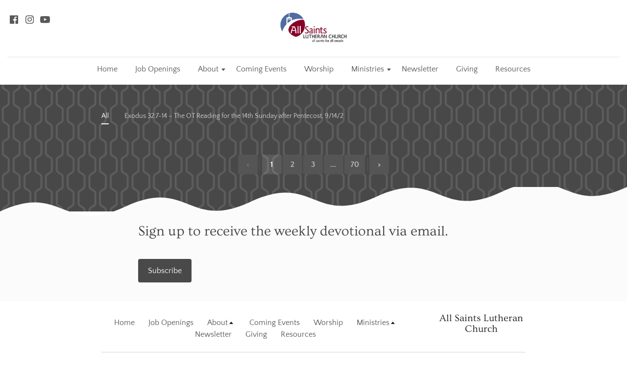

--- FILE ---
content_type: image/svg+xml
request_url: https://runtime.builderservices.io/runtime-constantcontact-21882/e8ddb8b1237a928b7f2f4083f234b9e9.svg
body_size: -2
content:
<svg id="Layer_1" data-name="Layer 1" xmlns="http://www.w3.org/2000/svg" viewBox="0 0 44 68"><title>honeycomb_on-dark_44x68</title><g opacity="0.5"><path d="M20,68H16V59.06A3.64,3.64,0,0,0,14.39,56l-7-4.67A7.64,7.64,0,0,1,4,44.94V25.06a7.64,7.64,0,0,1,3.39-6.39l7-4.67A3.64,3.64,0,0,0,16,10.94V0h4V10.94a7.64,7.64,0,0,1-3.39,6.39L9.61,22A3.64,3.64,0,0,0,8,25.06V44.94A3.64,3.64,0,0,0,9.61,48l7,4.67A7.64,7.64,0,0,1,20,59.06Z" fill="#fff"/><path d="M30,68H26V59.06a7.64,7.64,0,0,1,3.39-6.39l7-4.67A3.64,3.64,0,0,0,38,44.94V25.06A3.64,3.64,0,0,0,36.39,22l-7-4.67A7.64,7.64,0,0,1,26,10.94V0h4V10.94A3.64,3.64,0,0,0,31.61,14l7,4.67A7.64,7.64,0,0,1,42,25.06V44.94a7.64,7.64,0,0,1-3.39,6.39l-7,4.67A3.64,3.64,0,0,0,30,59.06Z" fill="#fff"/></g></svg>